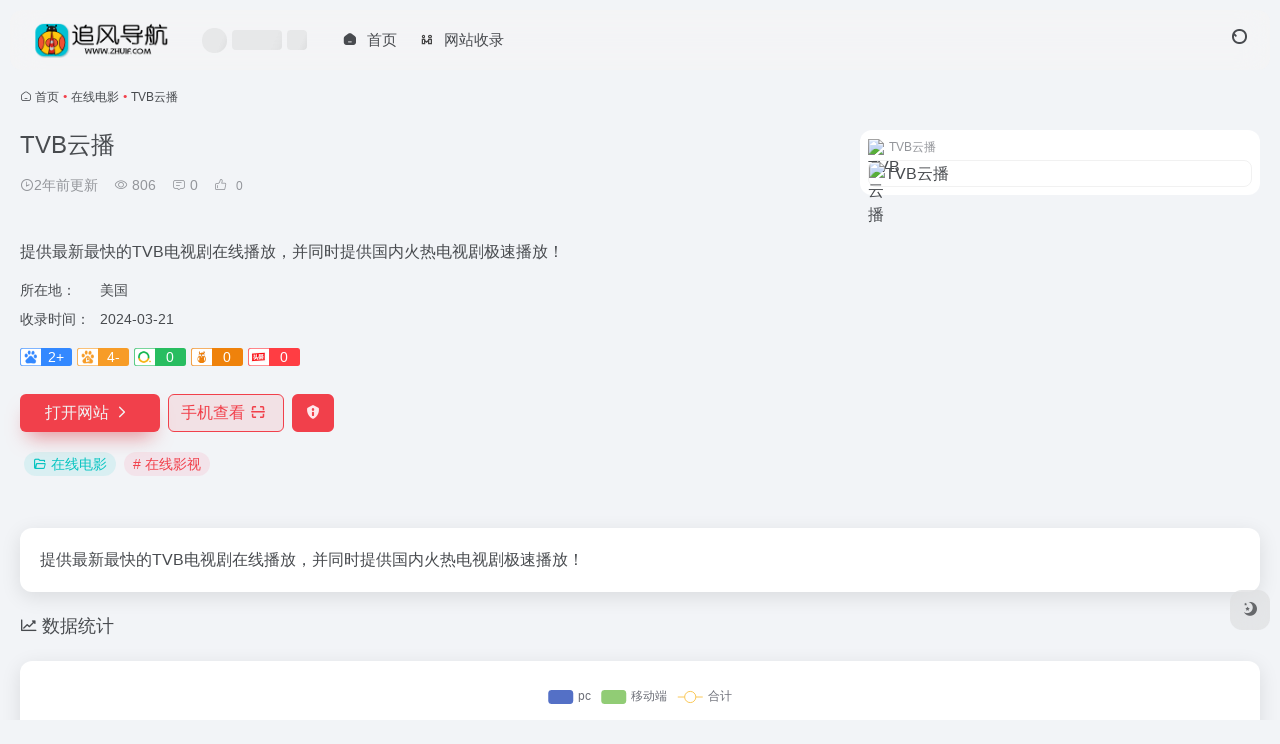

--- FILE ---
content_type: text/html; charset=UTF-8
request_url: https://zhuif.com/sites/21.html
body_size: 12833
content:
<!DOCTYPE html>
<html lang="zh-Hans" class="">
<head> 
<meta charset="UTF-8">
<meta name="renderer" content="webkit">
<meta name="force-rendering" content="webkit">
<meta http-equiv="X-UA-Compatible" content="IE=edge, chrome=1">
<meta name="viewport" content="width=device-width, initial-scale=1.0, user-scalable=0, minimum-scale=1.0, maximum-scale=0.0, viewport-fit=cover">
<title>TVB云播官网,提供最新最快的TVB电视剧在线播放，并同时提供国内火热电视剧极速播放！-追风导航</title>
<meta name="theme-color" content="#f9f9f9" />
<meta name="keywords" content="追风网址导航,网站全目录,热门导航网站,热门影视，工具助手,在线影视,在线电影,TVB云播官网,TVB云播推荐,TVB云播分享,在线电影资源,网址推荐,有用网站,追风导航" />
<meta name="description" content="提供最新最快的TVB电视剧在线播放，并同时提供国内火热电视剧极速播放！" />
<link rel="shortcut icon" href="https://zhuif.com/wp-content/uploads/2024/03/logo-3.png">
<link rel="apple-touch-icon" href="">
<!--[if IE]><script src="https://zhuif.com/wp-content/themes/onenav/assets/js/html5.min.js"></script><![endif]-->
<meta name='robots' content='max-image-preview:large' />
	<style>img:is([sizes="auto" i], [sizes^="auto," i]) { contain-intrinsic-size: 3000px 1500px }</style>
	<link rel='dns-prefetch' href='//at.alicdn.com' />
<style id='classic-theme-styles-inline-css' type='text/css'>
/*! This file is auto-generated */
.wp-block-button__link{color:#fff;background-color:#32373c;border-radius:9999px;box-shadow:none;text-decoration:none;padding:calc(.667em + 2px) calc(1.333em + 2px);font-size:1.125em}.wp-block-file__button{background:#32373c;color:#fff;text-decoration:none}
</style>
<link rel='stylesheet' id='bootstrap-css' href='https://zhuif.com/wp-content/themes/onenav/assets/css/bootstrap.min.css?ver=5.23' type='text/css' media='all' />
<link rel='stylesheet' id='swiper-css' href='https://zhuif.com/wp-content/themes/onenav/assets/css/swiper-bundle.min.css?ver=5.23' type='text/css' media='all' />
<link rel='stylesheet' id='lightbox-css' href='https://zhuif.com/wp-content/themes/onenav/assets/css/jquery.fancybox.min.css?ver=5.23' type='text/css' media='all' />
<link rel='stylesheet' id='iconfont-css' href='https://zhuif.com/wp-content/themes/onenav/assets/css/iconfont.css?ver=5.23' type='text/css' media='all' />
<link rel='stylesheet' id='iconfont-io-0-css' href='//at.alicdn.com/t/c/font_4476096_92ffo1213y5.css' type='text/css' media='all' />
<link rel='stylesheet' id='main-css' href='https://zhuif.com/wp-content/themes/onenav/assets/css/main.min.css?ver=5.23' type='text/css' media='all' />
<script type="text/javascript" src="https://zhuif.com/wp-content/themes/onenav/assets/js/jquery.min.js?ver=5.23" id="jquery-js"></script>
<link rel="canonical" href="https://zhuif.com/sites/21.html" />
<link rel="alternate" title="oEmbed (JSON)" type="application/json+oembed" href="https://zhuif.com/wp-json/oembed/1.0/embed?url=https%3A%2F%2Fzhuif.com%2Fsites%2F21.html" />
<link rel="alternate" title="oEmbed (XML)" type="text/xml+oembed" href="https://zhuif.com/wp-json/oembed/1.0/embed?url=https%3A%2F%2Fzhuif.com%2Fsites%2F21.html&#038;format=xml" />
<script>
    var __default_c = "io-grey-mode";
    var __night = document.cookie.replace(/(?:(?:^|.*;\s*)io_night_mode\s*\=\s*([^;]*).*$)|^.*$/, "$1"); 
    try {
        if (__night === "0" || (!__night && window.matchMedia("(prefers-color-scheme: dark)").matches)) {
            document.documentElement.classList.add("io-black-mode");
        }
    } catch (_) {}
</script><style>:root{--main-aside-basis-width:180px;--home-max-width:1600px;--main-radius:12px;--main-max-width:1260px;}.url-card a.card {
border-radius: 15px;
   
}<meta name="ahrefs-site-verification" content="df7af3c2a9be67bbfdba65b8c505fc6de2b403cd4faf3a1b66c0a19260d9dd6f">
</style><script>(function(a,b){a.ioLetterAvatar=function(d,l,j){d=d||"";l=l||60;var h="#1abc9c #2ecc71 #3498db #9b59b6 #3fe95e #16a085 #27ae60 #2980b9 #8e44ad #fc3e50 #f1c40f #e67e22 #e74c3c #00bcd4 #95aa36 #f39c12 #d35400 #c0392b #b2df1e #7ffc8d".split(" "),f,c,k,g,e,i,t,m;f=String(d).toUpperCase();f=f?f.charAt(0):"?";if(a.devicePixelRatio){l=(l*a.devicePixelRatio)}c=parseInt((((f=="?"?72:f.charCodeAt(0))-64)*12345).toString().slice(0,5));k=c%(h.length-1);t=(c+1)%(h.length-1);m=(c-1)%(h.length-1);g=b.createElement("canvas");g.width=l;g.height=l;e=g.getContext("2d");e.fillStyle=j?j:h[k];e.fillRect(0,0,g.width,g.height); e.arc((c*180)%l,(c*150)%l, (c/120)%l ,0 ,360 );e.fillStyle=h[t];e.globalAlpha = .6;e.fill();e.save();e.beginPath();e.fillStyle=h[m];e.globalAlpha = .4;e.arc((c*20)%l,(c*50)%l, ((99999-c)/80)%l,0 ,360 );e.fill();e.font=Math.round(g.width/2)+"px 'Microsoft Yahei'";e.textAlign="center";e.fillStyle="#fff";e.globalAlpha = 1;e.fillText(f,l/2,l/1.5);i=g.toDataURL();g=null;return i}})(window,document);</script></head> 
<body class="wp-singular sites-template-default single single-sites postid-21 wp-theme-onenav container-body sidebar_no sites aside-min">
<div id="loading_fx"><style>
    #preloader_3{position:relative}
    #preloader_3:before{width:20px;height:20px;border-radius:20px;content:'';position:absolute;background:#db448b;left:-20px;animation: preloader_3_before 1.5s infinite ease-in-out;}
    #preloader_3:after{width:20px;height:20px;border-radius:20px;content:'';position:absolute;background:#f1404b;animation: preloader_3_after 1.5s infinite ease-in-out;}
    @keyframes preloader_3_before{0% {transform: translateX(0px) rotate(0deg)}50% {transform: translateX(50px) scale(1.2) rotate(260deg); background:#f1404b;border-radius:0px;}100% {transform: translateX(0px) rotate(0deg)}}
    @keyframes preloader_3_after{0% {transform: translateX(0px)}50% {transform: translateX(-50px) scale(1.2) rotate(-260deg);background:#db448b;border-radius:0px;}100% {transform: translateX(0px)}}
</style>
<div id="preloader_3"></div><script type="text/javascript"> document.addEventListener("DOMContentLoaded",function(){var e=document.querySelector("#loading_fx");e&&(e.classList.add("close"),setTimeout(function(){e.remove()},600))}); </script></div><header class="main-header header-fixed"><div class="header-nav blur-bg"><nav class="switch-container container-header nav-top header-center d-flex align-items-center h-100 container"><div class="navbar-logo  mr-4"><a href="https://zhuif.com" class="logo-expanded"><img src="https://zhuif.com/wp-content/uploads/2024/03/logo-2.png" height="36" switch-src="https://zhuif.com/wp-content/uploads/2024/03/logo-1.png" is-dark="false" alt="追风导航"></a></div><div class="header-weather d-none d-md-block mr-4"><div id="io_weather_widget" class="io-weather-widget" data-locale="zh-chs"><div class="header-weather-p"><span></span><span></span><span></span></div></div></div><div class="navbar-header-menu"><ul class="nav navbar-header d-none d-md-flex mr-3"><li id="menu-item-437" class="menu-item menu-item-type-custom menu-item-object-custom menu-item-home menu-item-437"><a href="https://zhuif.com/"><i class="iconfont icon-home-active icon-fw icon-lg mr-2"></i><span>首页</span></a></li>
<li id="menu-item-438" class="menu-item menu-item-type-post_type menu-item-object-page menu-item-438"><a href="https://zhuif.com/%e7%bd%91%e7%ab%99%e6%94%b6%e5%bd%95"><i class="io io-CPhezuo icon-fw icon-lg mr-2"></i><span>网站收录</span></a></li>
<li class="menu-item io-menu-fold hide"><a href="javascript:void(0);"><i class="iconfont icon-dian"></i></a><ul class="sub-menu"></ul></li></ul></div><div class="flex-fill"></div><ul class="nav header-tools position-relative"><li class="nav-item mr-2 d-none d-xxl-block"><div class="text-sm line1"><script src="//v1.hitokoto.cn/?encode=js&select=%23hitokoto" defer></script>
<span id="hitokoto"></span></div></li><li class="header-icon-btn nav-search"><a href="javascript:" class="search-ico-btn nav-search-icon" data-toggle-div data-target="#search-modal" data-z-index="101"><i class="search-bar"></i></a></li></ul><div class="d-block d-md-none menu-btn" data-toggle-div data-target=".mobile-nav" data-class="is-mobile" aria-expanded="false"><span class="menu-bar"></span><span class="menu-bar"></span><span class="menu-bar"></span></div></nav></div></header><div class="mobile-header"><nav class="mobile-nav"><ul class="menu-nav mb-4"><li id="menu-item-392" class="menu-item menu-item-type-taxonomy menu-item-object-favorites menu-item-has-children menu-item-392"><a href="https://zhuif.com/favorites/acg"><i class="io io-erciyuan icon-fw icon-lg mr-2"></i><span>ACG二次元</span><i class="iconfont icon-arrow-b"></i></a>
<ul class="sub-menu">
	<li id="menu-item-383" class="menu-item menu-item-type-taxonomy menu-item-object-favorites menu-item-383"><a href="https://zhuif.com/favorites/dongman"><i class="io io-dongman icon-fw icon-lg mr-2"></i><span>动漫</span></a></li>
	<li id="menu-item-391" class="menu-item menu-item-type-taxonomy menu-item-object-favorites menu-item-391"><a href="https://zhuif.com/favorites/mh"><i class="io io-manhua icon-fw icon-lg mr-2"></i><span>漫画</span></a></li>
</ul>
</li>
<li id="menu-item-88" class="menu-item menu-item-type-taxonomy menu-item-object-favorites menu-item-has-children menu-item-88"><a href="https://zhuif.com/favorites/zxgj"><i class="io io-wxbgongju icon-fw icon-lg mr-2"></i><span>在线工具</span><i class="iconfont icon-arrow-b"></i></a>
<ul class="sub-menu">
	<li id="menu-item-89" class="menu-item menu-item-type-taxonomy menu-item-object-favorites menu-item-89"><a href="https://zhuif.com/favorites/tpgj"><i class="io io-tupian icon-fw icon-lg mr-2"></i><span>图片工具</span></a></li>
	<li id="menu-item-90" class="menu-item menu-item-type-taxonomy menu-item-object-favorites menu-item-90"><a href="https://zhuif.com/favorites/ydzh"><i class="io io-wendangzhuanhuan2 icon-fw icon-lg mr-2"></i><span>文档转换</span></a></li>
	<li id="menu-item-91" class="menu-item menu-item-type-taxonomy menu-item-object-favorites menu-item-91"><a href="https://zhuif.com/favorites/spyp"><i class="io io-shipinzhuanhuan icon-fw icon-lg mr-2"></i><span>视频音频</span></a></li>
	<li id="menu-item-469" class="menu-item menu-item-type-taxonomy menu-item-object-favorites menu-item-469"><a href="https://zhuif.com/favorites/zzzs"><i class="iconfont icon-category icon-fw icon-lg mr-2"></i><span>站长助手</span></a></li>
</ul>
</li>
<li id="menu-item-414" class="menu-item menu-item-type-taxonomy menu-item-object-favorites current-sites-ancestor current-menu-parent current-sites-parent menu-item-414"><a href="https://zhuif.com/favorites/zxdy"><i class="io io-dianying icon-fw icon-lg mr-2"></i><span>在线电影</span></a></li>
<li id="menu-item-93" class="menu-item menu-item-type-taxonomy menu-item-object-favorites menu-item-has-children menu-item-93"><a href="https://zhuif.com/favorites/zyssuo"><i class="iconfont icon-down icon-fw icon-lg mr-2"></i><span>资源搜索</span><i class="iconfont icon-arrow-b"></i></a>
<ul class="sub-menu">
	<li id="menu-item-169" class="menu-item menu-item-type-taxonomy menu-item-object-favorites menu-item-169"><a href="https://zhuif.com/favorites/yxzy"><i class="io io-youxi icon-fw icon-lg mr-2"></i><span>游戏资源</span></a></li>
	<li id="menu-item-170" class="menu-item menu-item-type-taxonomy menu-item-object-favorites menu-item-170"><a href="https://zhuif.com/favorites/xtzy"><i class="io io-xitong icon-fw icon-lg mr-2"></i><span>系统资源</span></a></li>
	<li id="menu-item-171" class="menu-item menu-item-type-taxonomy menu-item-object-favorites menu-item-171"><a href="https://zhuif.com/favorites/wpss"><i class="io io-wangpan icon-fw icon-lg mr-2"></i><span>网盘搜索</span></a></li>
	<li id="menu-item-172" class="menu-item menu-item-type-taxonomy menu-item-object-favorites menu-item-172"><a href="https://zhuif.com/favorites/rjzy"><i class="io io-app icon-fw icon-lg mr-2"></i><span>软件资源</span></a></li>
</ul>
</li>
<li id="menu-item-390" class="menu-item menu-item-type-taxonomy menu-item-object-favorites menu-item-has-children menu-item-390"><a href="https://zhuif.com/favorites/ydwh"><i class="io io-tushu icon-fw icon-lg mr-2"></i><span>阅读文化</span><i class="iconfont icon-arrow-b"></i></a>
<ul class="sub-menu">
	<li id="menu-item-397" class="menu-item menu-item-type-taxonomy menu-item-object-favorites menu-item-397"><a href="https://zhuif.com/favorites/xuexi"><i class="io io-tushu icon-fw icon-lg mr-2"></i><span>学习</span></a></li>
	<li id="menu-item-398" class="menu-item menu-item-type-taxonomy menu-item-object-favorites menu-item-398"><a href="https://zhuif.com/favorites/jineng"><i class="io io-_zhichangjineng icon-fw icon-lg mr-2"></i><span>技能</span></a></li>
	<li id="menu-item-399" class="menu-item menu-item-type-taxonomy menu-item-object-favorites menu-item-399"><a href="https://zhuif.com/favorites/sshu"><i class="io io-soushu icon-fw icon-lg mr-2"></i><span>搜书</span></a></li>
</ul>
</li>
<li id="menu-item-425" class="menu-item menu-item-type-taxonomy menu-item-object-favorites menu-item-has-children menu-item-425"><a href="https://zhuif.com/favorites/sjsc"><i class="io io-sheji-xianxing icon-fw icon-lg mr-2"></i><span>设计素材</span><i class="iconfont icon-arrow-b"></i></a>
<ul class="sub-menu">
	<li id="menu-item-426" class="menu-item menu-item-type-taxonomy menu-item-object-favorites menu-item-426"><a href="https://zhuif.com/favorites/bgsc"><i class="io io-bangong1 icon-fw icon-lg mr-2"></i><span>办公素材</span></a></li>
	<li id="menu-item-427" class="menu-item menu-item-type-taxonomy menu-item-object-favorites menu-item-427"><a href="https://zhuif.com/favorites/tpsc"><i class="io io-tupian icon-fw icon-lg mr-2"></i><span>图片素材</span></a></li>
	<li id="menu-item-428" class="menu-item menu-item-type-taxonomy menu-item-object-favorites menu-item-428"><a href="https://zhuif.com/favorites/wzsc"><i class="io io-ziti icon-fw icon-lg mr-2"></i><span>文字素材</span></a></li>
</ul>
</li>
<li id="menu-item-357" class="menu-item menu-item-type-taxonomy menu-item-object-favorites menu-item-has-children menu-item-357"><a href="https://zhuif.com/favorites/ai"><i class="io io-rengongzhinengdanao icon-fw icon-lg mr-2"></i><span>智能AI</span><i class="iconfont icon-arrow-b"></i></a>
<ul class="sub-menu">
	<li id="menu-item-358" class="menu-item menu-item-type-taxonomy menu-item-object-favorites menu-item-358"><a href="https://zhuif.com/favorites/xz"><i class="io io-AIxiezuo-moren icon-fw icon-lg mr-2"></i><span>写作</span></a></li>
	<li id="menu-item-359" class="menu-item menu-item-type-taxonomy menu-item-object-favorites menu-item-359"><a href="https://zhuif.com/favorites/hh"><i class="io io-AIGC-66 icon-fw icon-lg mr-2"></i><span>绘画</span></a></li>
	<li id="menu-item-360" class="menu-item menu-item-type-taxonomy menu-item-object-favorites menu-item-360"><a href="https://zhuif.com/favorites/wd"><i class="io io-AIwenda icon-fw icon-lg mr-2"></i><span>问答</span></a></li>
</ul>
</li>
</ul></nav></div><main class="container my-2" role="main">
    <nav class="text-xs mb-3 mb-md-4" aria-label="breadcrumb"><i class="iconfont icon-home"></i> <a class="crumbs" href="https://zhuif.com/">首页</a><i class="text-color vc-theme px-1">•</i><a href="https://zhuif.com/favorites/zxdy">在线电影</a><i class="text-color vc-theme px-1">•</i><span aria-current="page">TVB云播</span></nav><div class="d-flex flex-column flex-md-row site-content mb-4 mb-md-5"><!-- 网址信息 --><div class="site-body flex-fill text-sm"><div class="d-flex flex-wrap mb-4"><div class="site-name-box flex-fill mb-3"><h1 class="site-name h3 mb-3">TVB云播</h1><div class="d-flex flex-fill text-muted text-sm"><span class="mr-3"><i class="iconfont icon-time-o"></i><span title="2024年3月21日 pm12:24发布">2年前更新</span></span><span class="views mr-3"><i class="iconfont icon-chakan-line"></i> 806</span><span class="mr-3"><a class="smooth" href="#comments"> <i class="iconfont icon-comment"></i> 0</a></span>
        <a href="javascript:;" data-type="like" data-post_type="sites" data-post_id="21" data-ticket="2302816c53" class="io-posts-like mr-3" data-toggle="tooltip" title="点赞"><i class="iconfont icon-like-line mr-1"></i>
            <small class="star-count text-xs">0</small>
        </a></div></div><div class="posts-like"></div></div><div class="mt-2"><p class="mb-2">提供最新最快的TVB电视剧在线播放，并同时提供国内火热电视剧极速播放！</p><div class="table-div"><div class="table-row"><div class="table-title">所在地：</div><div class="table-value">美国</div></div><div class="table-row"><div class="table-title">收录时间：</div><div class="table-value">2024-03-21</div></div></div><div class="mt-2 sites-seo-load" data-url="www.tvyb03.com" data-go_to="https://zhuif.com/go/?url=aHR0cHM6Ly9zZW8uNTExOC5jb20vd3d3LnR2eWIwMy5jb20%2FdD15ZG0%3D"><span class="sites-weight loading"></span><span class="sites-weight loading"></span><span class="sites-weight loading"></span><span class="sites-weight loading"></span><span class="sites-weight loading"></span></div><div class="site-go mt-3"><a href="http://www.tvyb03.com/" title="TVB云播" target="_blank" class="btn vc-theme btn-shadow px-4 btn-i-r mr-2"><span>打开网站<i class="iconfont icon-arrow-r-m"></i></span></a><a href="javascript:" class="btn vc-l-theme btn-outline qr-img btn-i-r mr-2"  data-toggle="tooltip" data-placement="bottom" data-html="true" title="<img src='https://zhuif.com/qr/?text=http://www.tvyb03.com/&#038;size=150&#038;margin=10' width='150'>"><span>手机查看<i class="iconfont icon-qr-sweep"></i></span></a><a href="javascript:" class="btn vc-red tooltip-toggle mr-2" data-post_id="21" data-toggle="modal" data-placement="top" data-target="#report-sites-modal" title="反馈"><i class="iconfont icon-statement icon-lg"></i></a></div><div class="terms-list mt-3"><a href="https://zhuif.com/favorites/zxdy" class="vc-l-cyan btn btn-sm text-height-xs m-1 rounded-pill text-sm" rel="tag" title="查看更多"><i class="iconfont icon-folder mr-1"></i>在线电影</a><a href="https://zhuif.com/sitetag/%e5%9c%a8%e7%ba%bf%e5%bd%b1%e8%a7%86" class="vc-l-red btn btn-sm text-height-xs m-1 rounded-pill text-sm" rel="tag" title="查看更多"># 在线影视</a></div></div></div><!-- 网址信息 end --><div class="sites-preview ml-0 ml-md-2 mt-3 mt-md-0"><div class="preview-body"><div class="site-favicon"><img src="https://t2.gstatic.cn/faviconV2?client=SOCIAL&#038;type=FAVICON&#038;fallback_opts=TYPE,SIZE,URL&#038;size=128&#038;url=http://www.tvyb03.com/" alt="TVB云播" width="16" height="16"><span class="text-muted text-xs">TVB云播</span></div><div class="site-img"><img class=" lazy unfancybox" src="https://zhuif.com/wp-content/themes/onenav/assets/images/sites_null.png" data-src="https://cdn.iocdn.cc/mshots/v1/www.tvyb03.com?w=456&#038;h=300"  height="300" width="456"  alt="TVB云播"></div></div></div></div>    <div class="content">
        <div class="content-wrap">
            <div class="content-layout">
                    <div class="panel site-content card"> 
        <div class="card-body">
                        <div class="panel-body single">
                提供最新最快的TVB电视剧在线播放，并同时提供国内火热电视剧极速播放！            </div>
                    </div>
    </div>
        <h2 class="text-gray text-lg my-4"><i class="iconfont icon-zouxiang mr-1"></i>数据统计</h2>
    <div class="card io-chart"> 
        <div id="chart-container" class="" style="height:300px" data-type="sites" data-post_id="21" data-nonce="a0235f9c76">
            <div class="chart-placeholder p-4">
                <div class="legend">
                    <span></span>
                    <span></span>
                    <span></span>
                </div>
                <div class="pillar">
                    <span style="height:40%"></span>
                    <span style="height:60%"></span>
                    <span style="height:30%"></span>
                    <span style="height:70%"></span>
                    <span style="height:80%"></span>
                    <span style="height:60%"></span>
                    <span style="height:90%"></span>
                    <span style="height:50%"></span>
                    <span style="height:40%"></span>
                    <span style="height:80%"></span>
                    <span style="height:60%"></span>
                    <span style="height:50%"></span>
                </div>
            </div>
        </div> 
    </div> 
    <h4 class="text-gray text-lg my-4"><i class="site-tag iconfont icon-tag icon-lg mr-1" ></i>相关导航</h4><div class="posts-row"><article class="posts-item sites-item d-flex style-sites-default post-13 col-2a col-md-4a" >
                
                
                <a href="https://zhuif.com/sites/13.html" target="_blank"  data-id="13" data-url="https://www.netflixgc.com" class="sites-body " title="奈飞工厂">
                    <div class="item-header"><div class="item-media"><div class="blur-img-bg lazy-bg" data-bg="//imgsrc.baidu.com/forum/pic/item/0eb30f2442a7d9331b54014aeb4bd11373f0010f.jpg"> </div><div class="item-image"><img class="fill-cover sites-icon lazy unfancybox" src="https://zhuif.com/wp-content/themes/onenav/assets/images/favicon.png" data-src="//imgsrc.baidu.com/forum/pic/item/0eb30f2442a7d9331b54014aeb4bd11373f0010f.jpg"  height="auto" width="auto"  alt="奈飞工厂"></div></div></div>
                    <div class="item-body overflow-hidden d-flex flex-column flex-fill">
                        <h3 class="item-title line1"><b>奈飞工厂</b></h3>
                        <div class="line1 text-muted text-xs">一个致力于免费提供奈飞影剧动漫的流媒体播放平台</div>
                    </div>
                </a> 
                    
                <div class="sites-tags">
                    
                    <a href="https://www.netflixgc.com/" target="_blank" rel="external nofollow noopener" class="togo ml-auto text-center text-muted is-views" data-id="13" data-toggle="tooltip" data-placement="right"  title="直达"><i class="iconfont icon-goto"></i></a>
                </div>
                
            </article><article class="posts-item sites-item d-flex style-sites-default post-492 col-2a col-md-4a" >
                
                
                <a href="https://zhuif.com/sites/492.html" target="_blank"  data-id="492" data-url="https://www.zxzjys.com" class="sites-body " title="在线之家">
                    <div class="item-header"><div class="item-media"><div class="blur-img-bg lazy-bg" data-bg="https://t2.gstatic.cn/faviconV2?client=SOCIAL&#038;type=FAVICON&#038;fallback_opts=TYPE,SIZE,URL&#038;size=128&#038;url=https://www.zxzjys.com/"> </div><div class="item-image"><img class="fill-cover sites-icon lazy unfancybox" src="https://zhuif.com/wp-content/themes/onenav/assets/images/favicon.png" data-src="https://t2.gstatic.cn/faviconV2?client=SOCIAL&#038;type=FAVICON&#038;fallback_opts=TYPE,SIZE,URL&#038;size=128&#038;url=https://www.zxzjys.com/" 1 height="auto" width="auto" onerror=null;src=ioLetterAvatar(alt,60) alt="在线之家"></div></div></div>
                    <div class="item-body overflow-hidden d-flex flex-column flex-fill">
                        <h3 class="item-title line1"><b>在线之家</b></h3>
                        <div class="line1 text-muted text-xs">努力打造在线之家为最好的海外热门影视剧在线观看站点!</div>
                    </div>
                </a> 
                    
                <div class="sites-tags">
                    
                    <a href="https://www.zxzjys.com/" target="_blank" rel="external nofollow noopener" class="togo ml-auto text-center text-muted is-views" data-id="492" data-toggle="tooltip" data-placement="right"  title="直达"><i class="iconfont icon-goto"></i></a>
                </div>
                
            </article><article class="posts-item sites-item d-flex style-sites-default post-37 col-2a col-md-4a" >
                
                
                <a href="https://zhuif.com/sites/37.html" target="_blank"  data-id="37" data-url="https://www.shenmapian.net" class="sites-body " title="神马片">
                    <div class="item-header"><div class="item-media"><div class="blur-img-bg lazy-bg" data-bg="https://t2.gstatic.cn/faviconV2?client=SOCIAL&#038;type=FAVICON&#038;fallback_opts=TYPE,SIZE,URL&#038;size=128&#038;url=https://www.shenmapian.net/"> </div><div class="item-image"><img class="fill-cover sites-icon lazy unfancybox" src="https://zhuif.com/wp-content/themes/onenav/assets/images/favicon.png" data-src="https://t2.gstatic.cn/faviconV2?client=SOCIAL&#038;type=FAVICON&#038;fallback_opts=TYPE,SIZE,URL&#038;size=128&#038;url=https://www.shenmapian.net/" 1 height="auto" width="auto" onerror=null;src=ioLetterAvatar(alt,60) alt="神马片"></div></div></div>
                    <div class="item-body overflow-hidden d-flex flex-column flex-fill">
                        <h3 class="item-title line1"><b>神马片</b></h3>
                        <div class="line1 text-muted text-xs">神马片为您提供热门大片，热映电影，热播电视剧、动漫综艺等。各种超清版、完整版资源等您来看！</div>
                    </div>
                </a> 
                    
                <div class="sites-tags">
                    
                    <a href="https://www.shenmapian.net/" target="_blank" rel="external nofollow noopener" class="togo ml-auto text-center text-muted is-views" data-id="37" data-toggle="tooltip" data-placement="right"  title="直达"><i class="iconfont icon-goto"></i></a>
                </div>
                
            </article><article class="posts-item sites-item d-flex style-sites-default post-31 col-2a col-md-4a" >
                
                
                <a href="https://zhuif.com/sites/31.html" target="_blank"  data-id="31" data-url="https://www.keke2.app" class="sites-body " title="可可影视">
                    <div class="item-header"><div class="item-media"><div class="blur-img-bg lazy-bg" data-bg="https://t2.gstatic.cn/faviconV2?client=SOCIAL&#038;type=FAVICON&#038;fallback_opts=TYPE,SIZE,URL&#038;size=128&#038;url=https://www.keke2.app/"> </div><div class="item-image"><img class="fill-cover sites-icon lazy unfancybox" src="https://zhuif.com/wp-content/themes/onenav/assets/images/favicon.png" data-src="https://t2.gstatic.cn/faviconV2?client=SOCIAL&#038;type=FAVICON&#038;fallback_opts=TYPE,SIZE,URL&#038;size=128&#038;url=https://www.keke2.app/" 1 height="auto" width="auto" onerror=null;src=ioLetterAvatar(alt,60) alt="可可影视"></div></div></div>
                    <div class="item-body overflow-hidden d-flex flex-column flex-fill">
                        <h3 class="item-title line1"><b>可可影视</b></h3>
                        <div class="line1 text-muted text-xs">可可影视-kekedy.tv-看电影，可以改变人生！奈飞Netflix免费看，每天更新热火欧美日韩剧，最新韩国电影，在线免费电影网，VIP视频免费看！</div>
                    </div>
                </a> 
                    
                <div class="sites-tags">
                    
                    <a href="https://www.keke2.app/" target="_blank" rel="external nofollow noopener" class="togo ml-auto text-center text-muted is-views" data-id="31" data-toggle="tooltip" data-placement="right"  title="直达"><i class="iconfont icon-goto"></i></a>
                </div>
                
            </article><article class="posts-item sites-item d-flex style-sites-default post-444 col-2a col-md-4a" >
                
                
                <a href="https://zhuif.com/sites/444.html" target="_blank"  data-id="444" data-url="https://www.993dy.com" class="sites-body " title="LOL电影天堂">
                    <div class="item-header"><div class="item-media"><div class="blur-img-bg lazy-bg" data-bg="https://t2.gstatic.cn/faviconV2?client=SOCIAL&#038;type=FAVICON&#038;fallback_opts=TYPE,SIZE,URL&#038;size=128&#038;url=https://www.993dy.com/"> </div><div class="item-image"><img class="fill-cover sites-icon lazy unfancybox" src="https://zhuif.com/wp-content/themes/onenav/assets/images/favicon.png" data-src="https://t2.gstatic.cn/faviconV2?client=SOCIAL&#038;type=FAVICON&#038;fallback_opts=TYPE,SIZE,URL&#038;size=128&#038;url=https://www.993dy.com/" 1 height="auto" width="auto" onerror=null;src=ioLetterAvatar(alt,60) alt="LOL电影天堂"></div></div></div>
                    <div class="item-body overflow-hidden d-flex flex-column flex-fill">
                        <h3 class="item-title line1"><b>LOL电影天堂</b></h3>
                        <div class="line1 text-muted text-xs">LOL电影天堂（www.993dy.com）为广大网友提供最新电影下载、高清电影迅雷下载、电视剧全集bt种子下载等服务！</div>
                    </div>
                </a> 
                    
                <div class="sites-tags">
                    
                    <a href="https://www.993dy.com/" target="_blank" rel="external nofollow noopener" class="togo ml-auto text-center text-muted is-views" data-id="444" data-toggle="tooltip" data-placement="right"  title="直达"><i class="iconfont icon-goto"></i></a>
                </div>
                
            </article><article class="posts-item sites-item d-flex style-sites-default post-490 col-2a col-md-4a" >
                
                
                <a href="https://zhuif.com/sites/490.html" target="_blank"  data-id="490" data-url="https://yingshi.shop" class="sites-body " title="影视工厂">
                    <div class="item-header"><div class="item-media"><div class="blur-img-bg lazy-bg" data-bg="https://t2.gstatic.cn/faviconV2?client=SOCIAL&#038;type=FAVICON&#038;fallback_opts=TYPE,SIZE,URL&#038;size=128&#038;url=https://yingshi.shop/"> </div><div class="item-image"><img class="fill-cover sites-icon lazy unfancybox" src="https://zhuif.com/wp-content/themes/onenav/assets/images/favicon.png" data-src="https://t2.gstatic.cn/faviconV2?client=SOCIAL&#038;type=FAVICON&#038;fallback_opts=TYPE,SIZE,URL&#038;size=128&#038;url=https://yingshi.shop/" 1 height="auto" width="auto" onerror=null;src=ioLetterAvatar(alt,60) alt="影视工厂"></div></div></div>
                    <div class="item-body overflow-hidden d-flex flex-column flex-fill">
                        <h3 class="item-title line1"><b>影视工厂</b></h3>
                        <div class="line1 text-muted text-xs">官方解析，秒拖秒播！同步更新，高清免费！影视工厂提供免费的热...</div>
                    </div>
                </a> 
                    
                <div class="sites-tags">
                    
                    <a href="https://yingshi.shop/" target="_blank" rel="external nofollow noopener" class="togo ml-auto text-center text-muted is-views" data-id="490" data-toggle="tooltip" data-placement="right"  title="直达"><i class="iconfont icon-goto"></i></a>
                </div>
                
            </article><article class="posts-item sites-item d-flex style-sites-default post-17 col-2a col-md-4a" >
                
                
                <a href="https://zhuif.com/sites/17.html" target="_blank"  data-id="17" data-url="https://55wuv.com" class="sites-body " title="555电影网">
                    <div class="item-header"><div class="item-media"><div class="blur-img-bg lazy-bg" data-bg="https://t1.021huaying.com/2022/07/12/88c2f1613357e.png"> </div><div class="item-image"><img class="fill-cover sites-icon lazy unfancybox" src="https://zhuif.com/wp-content/themes/onenav/assets/images/favicon.png" data-src="https://t1.021huaying.com/2022/07/12/88c2f1613357e.png"  height="auto" width="auto"  alt="555电影网"></div></div></div>
                    <div class="item-body overflow-hidden d-flex flex-column flex-fill">
                        <h3 class="item-title line1"><b>555电影网</b></h3>
                        <div class="line1 text-muted text-xs"></div>
                    </div>
                </a> 
                    
                <div class="sites-tags">
                    
                    <a href="https://55wuv.com/" target="_blank" rel="external nofollow noopener" class="togo ml-auto text-center text-muted is-views" data-id="17" data-toggle="tooltip" data-placement="right"  title="直达"><i class="iconfont icon-goto"></i></a>
                </div>
                
            </article><article class="posts-item sites-item d-flex style-sites-default post-23 col-2a col-md-4a" >
                
                
                <a href="https://zhuif.com/sites/23.html" target="_blank"  data-id="23" data-url="https://www.tlyya.com" class="sites-body " title="万影网">
                    <div class="item-header"><div class="item-media"><div class="blur-img-bg lazy-bg" data-bg="https://t2.gstatic.cn/faviconV2?client=SOCIAL&#038;type=FAVICON&#038;fallback_opts=TYPE,SIZE,URL&#038;size=128&#038;url=https://www.tlyya.com/"> </div><div class="item-image"><img class="fill-cover sites-icon lazy unfancybox" src="https://zhuif.com/wp-content/themes/onenav/assets/images/favicon.png" data-src="https://t2.gstatic.cn/faviconV2?client=SOCIAL&#038;type=FAVICON&#038;fallback_opts=TYPE,SIZE,URL&#038;size=128&#038;url=https://www.tlyya.com/" 1 height="auto" width="auto" onerror=null;src=ioLetterAvatar(alt,60) alt="万影网"></div></div></div>
                    <div class="item-body overflow-hidden d-flex flex-column flex-fill">
                        <h3 class="item-title line1"><b>万影网</b></h3>
                        <div class="line1 text-muted text-xs">万影网是专门做电视剧,电影,电视直播等在线播放服务,本页面提供最新,最全,最流畅的在线电影免费观看.</div>
                    </div>
                </a> 
                    
                <div class="sites-tags">
                    
                    <a href="https://www.tlyya.com/" target="_blank" rel="external nofollow noopener" class="togo ml-auto text-center text-muted is-views" data-id="23" data-toggle="tooltip" data-placement="right"  title="直达"><i class="iconfont icon-goto"></i></a>
                </div>
                
            </article></div>
<!-- comments -->
<div id="comments" class="comments">
	<h2 id="comments-list-title" class="comments-title text-lg mx-1 my-4">
		<i class="iconfont icon-comment"></i>
		<span class="noticom">
			<a href="https://zhuif.com/sites/21.html#respond" class="comments-title" >暂无评论</a> 
		</span>
	</h2> 
	<div class="card">
		<div class="card-body"> 
						<div id="respond_box">
				<div id="respond" class="comment-respond">
										<form id="commentform" class="text-sm mb-4">	
						<div class="avatar-box d-flex align-items-center flex-fill mb-2">
							<div class="avatar-img"><img class="avatar rounded-circle" src="https://zhuif.com/wp-content/themes/onenav/assets/images/gravatar.jpg"></div>						</div> 
						<div class="comment-textarea mb-3">
							<textarea name="comment" id="comment" class="form-control" placeholder="输入评论内容..." tabindex="4" cols="50" rows="3"></textarea>
						</div>
							
						<div id="comment-author-info" class="row  row-sm">
							<div class="col-12 col-md-6 mb-3"><input type="text" name="author" id="author" class="form-control" value="" size="22" placeholder="昵称" tabindex="2"/></div>	
							<div class="col-12 col-md-6 mb-3"><input type="text" name="email" id="email" class="form-control" value="" size="22" placeholder="邮箱" tabindex="3" /></div>
						</div>
																		<div class="com-footer d-flex justify-content-end flex-wrap">
							<input type="hidden" id="_wpnonce" name="_wpnonce" value="3bea73a3fe" /><input type="hidden" name="_wp_http_referer" value="/sites/21.html" />							<a rel="nofollow" id="cancel-comment-reply-link" style="display: none;" href="javascript:;" class="btn vc-l-gray mx-2">再想想</a>
							<input captcha-type="slider" type="hidden" name="captcha_type" value="slider" slider-id="">							<button class="btn btn-hover-dark btn-shadow vc-theme ml-2" type="submit" id="submit">发表评论</button>
							<input type="hidden" name="action" value="ajax_comment"/>
							<input type='hidden' name='comment_post_ID' value='21' id='comment_post_ID' />
<input type='hidden' name='comment_parent' id='comment_parent' value='0' />
						</div>
					</form>
					<div class="clear"></div>
									</div>
			</div>	
						<div id="loading-comments"><span></span></div>
			<div class="col-1a-i nothing-box nothing-type-none"><div class="nothing"><img src="https://zhuif.com/wp-content/themes/onenav/assets/images/svg/wp_none.svg" alt="none" class="nothing-svg"><div class="nothing-msg text-sm text-muted">暂无评论...</div></div></div>		
		</div>	
	</div>
</div><!-- comments end -->
            </div><!-- content-layout end -->
        </div><!-- content-wrap end -->
        </div>
</main><!-- container end -->
    <footer class="main-footer footer-stick">
        <div class="switch-container container-footer container">
            <div class="footer-copyright text-xs my-4">Copyright © 2026 <a href="https://zhuif.com" title="追风导航" class="" rel="home">追风导航</a>&nbsp;<a href="https://beian.miit.gov.cn/" target="_blank" class="" rel="link noopener">蜀ICP备2023005904号-1</a>&nbsp;由<a href="https://www.iotheme.cn/?aff=" title="一为主题-精品wordpress主题" target="_blank" class="" rel="noopener"><strong> OneNav </strong></a>强力驱动&nbsp<script>
var _hmt = _hmt || [];
(function() {
  var hm = document.createElement("script");
  hm.src = "https://hm.baidu.com/hm.js?f4a7db8e6618c3073947bd6cefbb2daf";
  var s = document.getElementsByTagName("script")[0]; 
  s.parentNode.insertBefore(hm, s);
})();
</script>
</div>
        </div>
    </footer><script type="speculationrules">
{"prefetch":[{"source":"document","where":{"and":[{"href_matches":"\/*"},{"not":{"href_matches":["\/wp-*.php","\/wp-admin\/*","\/wp-content\/uploads\/*","\/wp-content\/*","\/wp-content\/plugins\/*","\/wp-content\/themes\/onenav\/*","\/*\\?(.+)"]}},{"not":{"selector_matches":"a[rel~=\"nofollow\"]"}},{"not":{"selector_matches":".no-prefetch, .no-prefetch a"}}]},"eagerness":"conservative"}]}
</script>
    <div class="modal fade add_new_sites_modal" id="report-sites-modal" tabindex="-1" role="dialog" aria-labelledby="report-sites-title" aria-hidden="true">
        <div class="modal-dialog modal-dialog-centered" role="document">
            <div class="modal-content">
                <div class="modal-header">
                    <h5 class="modal-title text-md" id="report-sites-title">反馈</h5>
                    <button type="button" id="close-sites-modal" class="close io-close" data-dismiss="modal" aria-label="Close">
                        <i aria-hidden="true" class="iconfont icon-close text-lg"></i>
                    </button>
                </div>
                <div class="modal-body"> 
                    <div class="tips-box vc-l-blue btn-block" role="alert">
                    <i class="iconfont icon-statement "></i> 让我们一起共建文明社区！您的反馈至关重要！                    </div>
                    <form id="report-form" method="post"> 
                        <input type="hidden" name="post_id" value="21">
                        <input type="hidden" name="action" value="report_site_content">
                        <div class="form-row">
                            <div class="col-6 py-1">
                                <label><input type="radio" name="reason" class="reason-type-1" value="1" checked> 已失效</label>
                            </div><div class="col-6 py-1">
                                <label><input type="radio" name="reason" class="reason-type-2" value="2" > 重定向&变更</label>
                            </div><div class="col-6 py-1">
                                <label><input type="radio" name="reason" class="reason-type-3" value="3" > 已屏蔽</label>
                            </div><div class="col-6 py-1">
                                <label><input type="radio" name="reason" class="reason-type-4" value="4" > 敏感内容</label>
                            </div><div class="col-6 py-1">
                                <label><input type="radio" name="reason" class="reason-type-0" value="0" > 其他</label>
                            </div>                        </div>
                        <div class="form-group other-reason-input" style="display: none;">
                            <input type="text" class="form-control other-reason" value="" placeholder="其它信息，可选">
                        </div>  
                        <div class="form-group redirect-url-input" style="display: none;">
                            <input type="text" class="form-control redirect-url" value="" placeholder="重定向&变更后的地址">
                        </div> 
                        <div class=" text-center">
                            <button type="submit" class="btn vc-l-red">提交反馈</button>
                        </div> 
                    </form>
                </div> 
            </div>
        </div>
        <script>
        $(function () {
            $('.tooltip-toggle').tooltip();
            $('input[type=radio][name=reason]').change(function() {
                var t = $(this); 
                var reason = $('.other-reason-input');
                var url = $('.redirect-url-input');
                reason.hide();
                url.hide();
                if(t.val()==='0'){
                    reason.show();
                }else if(t.val()==='2'){
                    url.show();
                }
            }); 
            $(document).on("submit",'#report-form', function(event){
                event.preventDefault(); 
                var t = $(this); 
                var reason = t.find('input[name="reason"]:checked').val();
                if(reason === "0"){
                    reason = t.find('.other-reason').val();
                    if(reason==""){
                        showAlert(JSON.parse('{"status":4,"msg":"信息不能为空！"}'));
                        return false;
                    }
                }
                if(reason === "2"){
                    if(t.find('.redirect-url').val()==""){
                        showAlert(JSON.parse('{"status":4,"msg":"信息不能为空！"}'));
                        return false;
                    }
                }
                $.ajax({
                    url: 'https://zhuif.com/wp-admin/admin-ajax.php',
                    type: 'POST', 
                    dataType: 'json',
                    data: {
                        action : t.find('input[name="action"]').val(),
                        post_id : t.find('input[name="post_id"]').val(),
                        reason : reason,
                        redirect : t.find('.redirect-url').val(),
                    },
                })
                .done(function(response) {   
                    if(response.status == 1){
                        $('#report-sites-modal').modal('hide');
                    } 
                    showAlert(response);
                })
                .fail(function() {  
                    showAlert(JSON.parse('{"status":4,"msg":"网络错误 --."}'));
                }); 
                return false;
            });
        });
        </script>
    </div>
        
    <div id="footer-tools" class="tools-right io-footer-tools d-flex flex-column">
        <a href="javascript:" class="btn-tools go-to-up go-up my-1" rel="go-up" style="display: none">
            <i class="iconfont icon-to-up"></i>
        </a>
                                <a href="javascript:" class="btn-tools switch-dark-mode my-1" data-toggle="tooltip" data-placement="left" title="夜间模式">
            <i class="mode-ico iconfont icon-light"></i>
        </a>
            </div>
    <div class="search-modal" id="search-modal"><div class="search-body mx-0 mx-md-3"><form role="search" method="get" class="search-form search-card" action="https://zhuif.com/"><div class="search-box"><div class="dropdown" select-dropdown><a href="javascript:" role="button" class="btn" data-toggle="dropdown" aria-expanded="false"><span class="select-item">网址</span><i class="iconfont i-arrow icon-arrow-b ml-2"></i></a><input type="hidden" name="post_type" value="sites"><div class="dropdown-menu"><a class="dropdown-item" href="javascript:" data-value="sites">网址</a><a class="dropdown-item" href="javascript:" data-value="post">文章</a><a class="dropdown-item" href="javascript:" data-value="app">软件</a><a class="dropdown-item" href="javascript:" data-value="book">书籍</a></div></div><input type="search" class="form-control" required="required" placeholder="你想了解些什么" value="" name="s" /><button type="submit" class="btn vc-theme search-submit"><i class="iconfont icon-search"></i></button></div></form><div class="search-body-box d-flex flex-column flex-md-row"></div></div></div><script type="text/javascript">window.IO = {"ajaxurl":"https:\/\/zhuif.com\/wp-admin\/admin-ajax.php","uri":"https:\/\/zhuif.com\/wp-content\/themes\/onenav","homeUrl":"https:\/\/zhuif.com","minAssets":".min","uid":"","homeWidth":"1260","loginurl":"https:\/\/zhuif.com\/wp-login.php?redirect_to=https%3A%2F%2Fzhuif.com%2Fsites%2F21.html","sitesName":"追风导航","addico":"https:\/\/zhuif.com\/wp-content\/themes\/onenav\/assets\/images\/add.png","order":"asc","formpostion":"top","defaultclass":"io-grey-mode","isCustomize":false,"faviconApi":"https:\/\/t2.gstatic.cn\/faviconV2?client=SOCIAL&amp;type=FAVICON&amp;fallback_opts=TYPE,SIZE,URL&amp;size=128&amp;url=%url%","customizemax":10,"newWindow":"1","lazyload":"1","minNav":"1","loading":"","hotWords":"baidu","classColumns":" col-2a col-sm-2a col-md-2a col-lg-3a col-xl-5a col-xxl-6a ","apikey":"TURBeU1ESXhOVGMzTWpreU5UUT11OHNSU05UZzI=","isHome":false,"themeType":"auto-system","mceCss":"https:\/\/zhuif.com\/wp-content\/themes\/onenav\/assets\/css\/editor-style.css","version":"5.23","localize":{"liked":"您已经赞过了!","like":"谢谢点赞!","networkError":"网络错误 --.","parameterError":"参数错误 --.","selectCategory":"为什么不选分类。","addSuccess":"添加成功。","timeout":"访问超时，请再试试，或者手动填写。","lightMode":"日间模式","nightMode":"夜间模式","editBtn":"编辑","okBtn":"确定","urlExist":"该网址已经存在了 --.","cancelBtn":"取消","successAlert":"成功","infoAlert":"信息","warningAlert":"警告","errorAlert":"错误","extractionCode":"网盘提取码已复制，点“确定”进入下载页面。","wait":"请稍候","loading":"正在处理请稍后...","userAgreement":"请先阅读并同意用户协议","reSend":"秒后重新发送","weChatPay":"微信支付","alipay":"支付宝","scanQRPay":"请扫码支付","payGoto":"支付成功，页面跳转中","clearFootprint":"确定要清空足迹记录吗？"},"postData":{"postId":21,"postType":"sites"}};</script><script type="text/javascript" src="https://zhuif.com/wp-content/themes/onenav/assets/js/bootstrap.bundle.min.js?ver=5.23" id="bootstrap-js-js"></script>
<script type="text/javascript" id="require-js-extra">
/* <![CDATA[ */
var slidercaptcha = {"loading":"\u52a0\u8f7d\u4e2d...","retry":"\u518d\u8bd5\u4e00\u6b21","slider":"\u5411\u53f3\u6ed1\u52a8\u586b\u5145\u62fc\u56fe","failed":"\u52a0\u8f7d\u5931\u8d25"};
/* ]]> */
</script>
<script type="text/javascript" src="https://zhuif.com/wp-content/themes/onenav/assets/js/require.js?ver=5.23" id="require-js"></script>
</body>
</html>

--- FILE ---
content_type: text/css
request_url: https://at.alicdn.com/t/c/font_4476096_92ffo1213y5.css
body_size: 364
content:
@font-face {
  font-family: "io"; /* Project id 4476096 */
  /* Color fonts */
  src: 
       url('//at.alicdn.com/t/c/font_4476096_92ffo1213y5.woff2?t=1739087369258') format('woff2'),
       url('//at.alicdn.com/t/c/font_4476096_92ffo1213y5.woff?t=1739087369258') format('woff'),
       url('//at.alicdn.com/t/c/font_4476096_92ffo1213y5.ttf?t=1739087369258') format('truetype');
}

.io {
  font-family: "io" !important;
  font-size: 16px;
  font-style: normal;
  -webkit-font-smoothing: antialiased;
  -moz-osx-font-smoothing: grayscale;
}

.io-ziti:before {
  content: "\e601";
}

.io-wxbgongju:before {
  content: "\e61b";
}

.io-youxi:before {
  content: "\e625";
}

.io-app:before {
  content: "\e654";
}

.io-xitong:before {
  content: "\e665";
}

.io-bangong1:before {
  content: "\e612";
}

.io-xuexi:before {
  content: "\e6b8";
}

.io-_zhichangjineng:before {
  content: "\e602";
}

.io-soushu:before {
  content: "\e677";
}

.io-tupian:before {
  content: "\e8ba";
}

.io-Hijack:before {
  content: "\e622";
}

.io-jineng:before {
  content: "\e603";
}

.io-pitivi:before {
  content: "\e671";
}

.io-wangpan:before {
  content: "\e6e1";
}

.io-tupianxiugai:before {
  content: "\e6c1";
}

.io-AIGC-66:before {
  content: "\e79f";
}

.io-AIwenda:before {
  content: "\e6df";
}

.io-AIxiezuo-moren:before {
  content: "\e75e";
}

.io-rengongzhinengdanao:before {
  content: "\e610";
}

.io-tushu:before {
  content: "\e600";
}

.io-sheji-xianxing:before {
  content: "\e920";
}

.io-erciyuan:before {
  content: "\e605";
}

.io-dianying:before {
  content: "\e8ae";
}

.io-chengjiaohuiyuan:before {
  content: "\e60a";
}

.io-CPhezuo:before {
  content: "\eb40";
}

.io-shezhi01-F:before {
  content: "\e618";
}

.io-dongman1:before {
  content: "\e613";
}

.io-yulesheshi-:before {
  content: "\e608";
}

.io-youxiyouxijingying:before {
  content: "\e624";
}

.io-manhua:before {
  content: "\e609";
}

.io-shipinzhuanhuan:before {
  content: "\e6ce";
}

.io-bangong:before {
  content: "\f0bc";
}

.io-yingshi:before {
  content: "\f0d4";
}

.io-wendangzhuanhuan2:before {
  content: "\e670";
}

.io-tuiguangzhushou:before {
  content: "\e76e";
}

.io-dongman:before {
  content: "\e623";
}



--- FILE ---
content_type: image/svg+xml
request_url: https://zhuif.com/wp-content/themes/onenav/assets/images/svg/wp_none.svg
body_size: 3650
content:
<svg xmlns="http://www.w3.org/2000/svg" viewBox="0 0 500 500"><path fill="#F5F9FF" d="M62.1 208.5h166.2v122.6H62.1V208.5z"/><path fill="#D0DBF7" d="M62.1 208.5h166.2v15.3H62.1v-15.3z"/><path fill="#F2F2F2" d="M75.4 216.5c0 1.9-1.6 3.5-3.5 3.5s-3.5-1.6-3.5-3.5 1.6-3.5 3.5-3.5 3.5 1.5 3.5 3.5zm11.8 0c0 1.9-1.6 3.5-3.5 3.5s-3.5-1.6-3.5-3.5 1.6-3.5 3.5-3.5 3.5 1.5 3.5 3.5zm11.8 0c0 1.9-1.6 3.5-3.5 3.5s-3.5-1.6-3.5-3.5 1.6-3.5 3.5-3.5 3.5 1.5 3.5 3.5z"/><path fill="#E3EBFC" d="M173.6 257.1l-8.4-8.4-20 20-20-20-8.4 8.4 20 20-20 20 8.4 8.4 20-20 20 20 8.4-8.4-20-20 20-20z"/><path fill="#F5F9FF" d="M266.1 131.1h166.2v122.6H266.1V131.1z"/><path fill="#D0DBF7" d="M266.1 131.1h166.2v15.3H266.1v-15.3z"/><path fill="#F2F2F2" d="M279.5 139.1c0 1.9-1.6 3.5-3.5 3.5s-3.5-1.6-3.5-3.5 1.6-3.5 3.5-3.5c1.9.1 3.5 1.6 3.5 3.5zm11.7 0c0 1.9-1.6 3.5-3.5 3.5s-3.5-1.6-3.5-3.5 1.6-3.5 3.5-3.5c2 .1 3.5 1.6 3.5 3.5zm11.8 0c0 1.9-1.6 3.5-3.5 3.5s-3.5-1.6-3.5-3.5 1.6-3.5 3.5-3.5c2 .1 3.5 1.6 3.5 3.5z"/><path fill="#E3EBFC" d="M377.6 179.8l-8.4-8.4-20 20-20-20-8.4 8.4 20 20-20 20 8.4 8.4 20-20 20 20 8.4-8.4-20-20 20-20z"/><ellipse opacity=".2" fill="#9DA0AC" cx="249" cy="412.7" rx="203.2" ry="17.6"/><path opacity=".2" fill="#4B6FEF" d="M199.5 133.2c-1.5-3.2-1.5-6.4.2-9.4l.8-1.4c.8-1.3 1.3-2.3 1.6-3.1.2-.7.2-1.4-.2-2.2-.9-1.8-2.9-2-5.9-.6-1.4.7-2.8 1.6-4.2 2.7-1.3 1.1-2.5 2.3-3.6 3.7l-3.5-7.3c2.3-2.7 5.2-5 8.9-6.7 3.9-1.9 7.4-2.5 10.5-2 3.1.5 5.3 2.3 6.7 5.2.8 1.6 1 3.1.8 4.5-.3 1.4-1 3.1-2.1 5.1-.8 1.4-1.3 2.5-1.6 3.2-.3.7-.5 1.4-.5 2.1 0 .7.2 1.5.6 2.3l.4.9-8.4 4-.5-1zm6.4 10.9c-1.2-.4-2.2-1.3-2.8-2.5-.6-1.3-.7-2.5-.2-3.8.4-1.2 1.3-2.1 2.6-2.8 1.2-.6 2.5-.7 3.8-.2 1.3.4 2.2 1.3 2.8 2.5.6 1.2.7 2.5.2 3.7-.5 1.3-1.3 2.2-2.6 2.8-1.3.7-2.6.8-3.8.3zm34.3-38.9c2.1-5 5.7-8 10.8-9.2l2.5-.5c2.3-.4 4-.9 5-1.3 1-.5 1.8-1.3 2.2-2.4 1.2-2.8-.6-5.2-5.3-7.2-2.2-.9-4.6-1.6-7.2-2-2.6-.4-5.1-.5-7.7-.3l4.7-11.3c5.4-.2 10.8.9 16.4 3.2 6 2.5 10.3 5.8 12.7 9.8 2.5 4 2.8 8.2.9 12.7-1 2.5-2.5 4.3-4.2 5.3-1.8 1.1-4.4 2-7.9 2.8-2.4.6-4.1 1-5.2 1.4-1.1.4-2.1.9-2.9 1.6-.8.7-1.4 1.7-2 3l-.6 1.4-12.9-5.4.7-1.6zm-5.9 18.2c-.8-1.8-.7-3.7.1-5.6.8-2 2.1-3.3 4-4 1.8-.7 3.7-.7 5.7.1 1.9.8 3.3 2.1 4.1 4 .8 1.9.8 3.7 0 5.7s-2.1 3.2-4 4c-1.9.7-3.8.7-5.7-.1-2-1-3.4-2.3-4.2-4.1zM449.7 285.1v-5.7h-3.8v5.7h-5.7v3.8h5.7v5.7h3.8v-5.7h5.7v-3.8h-5.7zm-36-183.7v-8.8h-5.8v8.8h-8.8v5.8h8.8v8.8h5.8v-8.8h8.8v-5.8h-8.8zm-15.9 169.4v-4.2H395v4.2h-4.2v2.8h4.2v4.2h2.8v-4.2h4.2v-2.8h-4.2zM159.4 125.4v-4.2h-2.8v4.2h-4.2v2.8h4.2v4.2h2.8v-4.2h4.2v-2.8h-4.2zm-32.3-27.6V92h-3.8v5.7h-5.7v3.8h5.7v5.7h3.8v-5.7h5.7v-3.8h-5.7z"/><g opacity=".1" fill="#4B6FEF"><path d="M315.7 109.5c0 1.2-.9 2.2-2.1 2.2-1.2 0-2.2-.9-2.2-2.1v-.1c0-1.2 1-2.2 2.2-2.1 1.1 0 2 .9 2.1 2.1zm8.9-37.6c0 1.2-1 2.2-2.2 2.2-1.2 0-2.2-1-2.2-2.2 0-1.2 1-2.2 2.2-2.2 1.2.1 2.2 1 2.2 2.2z"/><circle cx="367.3" cy="89.9" r="4.1"/><path d="M454.3 245.2c0 1.2-.9 2.2-2.1 2.2-1.2 0-2.2-.9-2.2-2.1v-.1c0-1.2 1-2.2 2.2-2.1 1.2 0 2.1.9 2.1 2.1zm-2.1 68.1c0 1.2-1 2.2-2.2 2.2-1.2 0-2.2-1-2.2-2.2 0-1.2 1-2.2 2.2-2.2 1.2.1 2.2 1 2.2 2.2zM119.8 194.1c0 1.2-1 2.2-2.2 2.2-1.2 0-2.2-1-2.2-2.2 0-1.2 1-2.2 2.2-2.2 1.2 0 2.2 1 2.2 2.2z"/><circle cx="81.8" cy="103.6" r="4.1"/><path d="M163.3 80.3c0 1.2-.9 2.2-2.1 2.2-1.2 0-2.2-.9-2.2-2.1v-.1c0-1.2 1-2.2 2.2-2.1 1.1-.1 2.1.9 2.1 2.1zM48 211.2c0 1.2-.9 2.2-2.1 2.2-1.2 0-2.2-.9-2.2-2.1v-.1c0-1.2 1-2.2 2.2-2.1 1.2 0 2.1.9 2.1 2.1zm0 116.3c0 1.2-.9 2.2-2.1 2.2-1.2 0-2.2-.9-2.2-2.1v-.1c0-1.2 1-2.2 2.2-2.1 1.2 0 2.1 1 2.1 2.1z"/></g><path fill="#6E7FDD" d="M366.3 393.3s-36.2-72.3 62-120.3c0-.1 7.5 103-62 120.3z"/><path fill="#B3C9F9" d="M370.5 384.1c0-10.3 2.1-20.6 5.1-30.5.4-1.2.7-2.5 1.1-3.7l1.3-3.7 1.3-3.7 1.5-3.6c1.9-4.8 4.4-9.4 6.7-14.1l3.9-6.7c1.3-2.3 2.7-4.4 4.1-6.6 1.5-2.1 2.9-4.3 4.4-6.4 1.6-2.1 3.1-4.1 4.7-6.2l2.4-3.1 2.6-2.9 5.2-5.8c.8-1 1.8-1.9 2.7-2.8l2.8-2.7c1.9-1.8 3.7-3.6 5.6-5.3-1.6 2-3.2 4-4.9 6l-2.5 2.9c-.8 1-1.7 1.9-2.4 3l-4.7 6.1-2.4 3-2.2 3.1c-1.4 2.1-2.9 4.2-4.4 6.3-1.4 2.1-2.7 4.3-4.1 6.5-2.9 4.2-5.2 8.8-7.8 13.2-4.8 9-9 18.3-12.5 27.9-3.2 9.7-6.1 19.6-7.5 29.8z"/><path opacity=".1" fill="#0046A0" d="M424.6 272.2c-1.4 24.9-9.9 91-61.4 106 1.9 7.5 4.1 12 4.1 12 69.5-17.3 62-120.3 62-120.3-1.6.7-3.1 1.5-4.7 2.3z"/><path fill="#FFCF74" d="M357.5 416.6s5.1-22 26.7-48.7c23.6-29.2 54.4-39.8 67.1-25.7 12.4 13.6 1.9 32.5-30.1 42.1-31.9 9.6-50 13.7-63.7 32.3z"/><path fill="#F9AB43" d="M441.2 349.8c-7.3 2.9-14.4 6.2-21.3 9.8-6.9 3.6-13.7 7.5-20.1 11.8-6.5 4.3-12.6 9.1-18.4 14.3-5.7 5.3-10.9 11.1-15.4 17.6 1.8-3.5 4-6.8 6.3-10 2.4-3.1 4.9-6.2 7.7-9 5.5-5.7 11.8-10.6 18.3-15 3.3-2.2 6.7-4.2 10.1-6.2 3.5-1.9 7-3.7 10.6-5.3 7.1-3.3 14.6-6.1 22.2-8z"/><path opacity=".1" fill="#0046A0" d="M451.3 342.1c-.7-.7-1.4-1.4-2.2-2.1-10.4 25.4-40.6 43.7-76.4 43.8-12 18.9-15.2 32.7-15.2 32.7 13.8-18.5 31.8-22.7 63.7-32.3 32-9.6 42.5-28.4 30.1-42.1z"/><path fill="#6E7FDD" d="M172.2 404.2s-74.3 31.9-116.5-68.9c-.1 0 103.3-1.5 116.5 68.9z"/><path fill="#B3C9F9" d="M166.2 400.7c-10.3-.6-20.5-3.3-30.2-6.9-1.2-.5-2.4-.9-3.6-1.4l-3.6-1.5-3.6-1.5-3.5-1.7c-4.7-2.2-9.1-4.9-13.6-7.5l-6.5-4.3c-2.2-1.4-4.3-2.9-6.3-4.5s-4.2-3.1-6.1-4.8c-2-1.7-3.9-3.4-5.9-5.1l-2.9-2.6-2.8-2.7-5.5-5.5c-.9-.9-1.8-1.9-2.6-2.9l-2.5-2.9c-1.7-2-3.3-3.9-5-5.9 1.9 1.7 3.8 3.5 5.7 5.2l2.8 2.6c.9.9 1.8 1.8 2.8 2.6l5.8 5 2.9 2.5 3 2.4 6 4.8c2 1.6 4.1 3 6.2 4.5 4.1 3.1 8.4 5.7 12.7 8.5 8.7 5.3 17.7 10.1 27.1 14.1 9.5 4 19.1 7.5 29.2 9.5z"/><path opacity=".1" fill="#0046A0" d="M57.7 340.1c24.7 2.8 90.2 15.2 102.2 67.4 7.6-1.4 12.2-3.4 12.2-3.4-13.1-70.3-116.4-68.8-116.4-68.8.6 1.6 1.3 3.2 2 4.8z"/><g><path fill="#FFCF74" d="M141.6 377s-.4-22.6-15.7-53.3c-16.9-33.6-44.7-50.4-60.2-39.4-15 10.7-8.7 31.4 20.5 47.5 29.1 16.3 45.9 24.2 55.4 45.2z"/><path fill="#F9AB43" d="M74 294c6.5 4.4 12.7 9.1 18.8 14.1 6 5 11.8 10.2 17.2 15.8 5.4 5.6 10.4 11.6 14.9 17.9 4.4 6.4 8.3 13.2 11.4 20.4-1-3.8-2.4-7.5-4-11.1-1.7-3.6-3.5-7.1-5.7-10.4-4.2-6.7-9.2-12.9-14.7-18.6-2.8-2.8-5.6-5.6-8.6-8.2-3-2.6-6-5.1-9.2-7.4-6.5-4.7-13.1-8.9-20.1-12.5z"/><path opacity=".1" fill="#0046A0" d="M65.7 284.4c.8-.6 1.7-1.1 2.6-1.5 4.7 27 30.4 51.4 65.4 59 7.7 21 7.9 35.2 7.9 35.2-9.5-21-26.3-28.9-55.4-45.1-29.2-16.2-35.5-36.9-20.5-47.6z"/></g><g><path fill="#F9AB43" d="M347.4 398.9c-.8 5.4-6.2 9.7-11.9 9.7H165c-5.8 0-11.2-4.4-12.1-9.7l-28.2-171.2c-.9-5.3 3.1-9.7 8.9-9.7h230.7c5.8 0 9.8 4.4 9 9.7l-25.9 171.2z"/><path fill="#C2CEF2" d="M304.7 160.8H161.1V363h175.6V193.3l-32-32.5z"/><path fill="#7997F2" d="M304.7 160.8l32.2 32.2h-32.2v-32.2z"/><path fill="#AFC2E8" d="M297.6 224.8l-14.3-14.3-34.3 34.3-34.3-34.3-14.3 14.3 34.3 34.3-34.3 34.3 14.3 14.3 34.3-34.3 34.3 34.3 14.3-14.3-34.3-34.3 34.3-34.3z"/><path fill="#FFCF74" d="M265.7 276.8c-4.5 0-9.3-3.5-10.7-7.9l-6.6-21.3c-1.3-4.3-6.1-7.9-10.7-7.9H120.8c-4.5 0-7.6 3.6-6.8 8.1l28.5 160.9c.8 4.5 5.1 8.1 9.7 8.1h202.6c4.5 0 8.8-3.7 9.5-8.1l19.7-124c.7-4.5-2.4-8.1-6.9-8.1l-111.4.2z"/><path fill="#FFF" d="M237.2 352.2c0-6.3 2.5-11.1 7.5-14.6l2.4-1.7c2.3-1.5 3.9-2.7 4.7-3.6.9-1 1.3-2.1 1.3-3.5 0-3.6-3-5.3-8.9-5.3-2.8 0-5.6.4-8.6 1.1-2.9.7-5.7 1.8-8.4 3.1v-14.2c5.6-2.6 12-3.9 19-3.9 7.6 0 13.5 1.6 18 4.7 4.4 3.2 6.6 7.5 6.6 13.1 0 3.1-.7 5.7-2.1 7.6-1.4 1.9-3.8 4.1-7.2 6.5-2.3 1.7-3.9 2.9-5 3.8-1 .9-1.8 1.9-2.3 3-.5 1.1-.8 2.5-.8 4v1.8h-16.2v-1.9zm1.9 22c-1.6-1.6-2.4-3.6-2.4-6 0-2.5.8-4.5 2.4-6.1 1.6-1.6 3.7-2.4 6.1-2.4 2.4 0 4.4.8 6.1 2.4 1.7 1.6 2.5 3.6 2.5 6s-.8 4.4-2.5 6c-1.7 1.6-3.7 2.4-6.1 2.4-2.5.2-4.5-.7-6.1-2.3z"/><path opacity=".1" fill="#0046A0" d="M377.1 276.6h-12.7c.3 2.9.4 5.9.4 8.8 0 66.4-71.1 120.3-158.8 120.3-23.5 0-45.8-3.9-65.9-10.8l2.4 13.7c.8 4.5 5.1 8.1 9.7 8.1h202.6c4.5 0 8.8-3.7 9.5-8.1L384 284.7c.7-4.4-2.4-8.1-6.9-8.1z"/><g opacity=".3"><path fill="#FFF" d="M133.7 263.6l1.8 12.1 4.3 28.8 5.2 35.1 4.5 30.1 1.5 10c.2 1.6.4 3.2.7 4.7v.2c.2 1.4 1.9 2.1 3.2 1.8 1.5-.4 2-1.8 1.8-3.2l-1.8-12.1-4.3-28.8-5.2-35.1-4.5-30.1-1.5-10c-.2-1.6-.4-3.2-.7-4.7v-.2c-.2-1.4-1.9-2.1-3.2-1.8-1.5.4-2 1.8-1.8 3.2z"/></g></g><g><path fill="#EB725F" d="M416 174.5c-15.8 0-28.6 12.8-28.6 28.6 0 6.8 2.4 13.4 6.8 18.5l-1.2 14.7 13.7-6.2c3 1 6.2 1.6 9.3 1.6 15.8 0 28.6-12.8 28.6-28.6s-12.8-28.6-28.6-28.6z"/><path fill="#F2F2F2" d="M414 217.8c-.5-.5-.8-1.2-.8-1.9a2.732 2.732 0 0 1 2.7-2.7c.7 0 1.4.3 2 .8.5.5.8 1.2.8 1.9s-.3 1.4-.8 1.9-1.2.8-2 .8-1.3-.3-1.9-.8zm-1.6-32.2h7.2l-1.3 23h-4.5l-1.4-23z"/><path opacity=".1" fill="#0046A0" d="M400.3 218.3c-3.1 0-6.1-.3-9.1-.8.9 1.5 1.8 2.8 2.9 4.1l-1.2 14.7 13.7-6.2c3 1 6.2 1.6 9.3 1.6 15.8 0 28.6-12.8 28.6-28.6 0-3.8-.8-7.5-2.1-10.8-5.6 15.1-22.3 26-42.1 26z"/></g><g><path fill="#F9AB43" d="M122.7 166.8v-27.1c0-3.3-2.7-5.9-5.9-5.9H67.4c-3.3 0-5.9 2.7-5.9 5.9v34.2c0 3.3 2.7 5.9 5.9 5.9H137l-14.3-13z"/><path fill="#FFF" d="M83.8 152.9c0 2.6-1.5 4.7-3.4 4.7s-3.4-2.1-3.4-4.7 1.5-4.7 3.4-4.7 3.4 2.1 3.4 4.7zm22.5 0c0 2.6-1.5 4.7-3.4 4.7s-3.4-2.1-3.4-4.7 1.5-4.7 3.4-4.7 3.4 2.1 3.4 4.7zM83.9 166.1c1.2-1.3 2.8-2.3 4.4-2.8 4.1-1.5 8 .1 11.1 2.8.8.7 2.1-.5 1.2-1.2-3.4-3.1-7.9-4.9-12.4-3.4-2 .7-4 1.8-5.5 3.4-.7.8.5 2.1 1.2 1.2z"/><path opacity=".1" fill="#0046A0" d="M122.7 166.8v-27.1c0-3.3-2.7-5.9-5.9-5.9h-5.1c.9 3.3 1.3 6.6 1.4 10 0 14.4-8.2 27.3-21.1 36.1h45l-14.3-13.1z"/></g><g><path fill="#EB725F" d="M293.7 318.8c-15.9 15.9-15.9 41.6 0 57.5s41.6 15.9 57.5 0 15.9-41.6 0-57.5c-15.9-15.9-41.6-15.9-57.5 0zm52.8 52.8c-13.3 13.3-34.8 13.3-48.1 0-13.3-13.3-13.3-34.8 0-48.1 13.3-13.3 34.8-13.3 48.1 0 13.3 13.3 13.3 34.8 0 48.1z"/><circle opacity=".3" fill="#FFF" cx="322.4" cy="347.5" r="34"/><path fill="#6E7FDD" d="M345 375.2l5.1-5.1 46.1 46.1-5.1 5.1-46.1-46.1z"/><path fill="#EB725F" d="M345 375.2l5.1-5.1 17 17-5.1 5.1-17-17z"/><path fill="#FFF" d="M302.6 333.5c1.3-3.7 4.1-6.7 7.5-8.8 3.4-2.1 7.5-3.2 11.6-3.2s8.1 1.1 11.6 3.2c3.4 2.1 6.2 5.1 7.5 8.8-3.7-1.3-6.9-2.3-10-2.9-3-.6-6-.9-9.1-.9-3.1 0-6.1.3-9.1.9-3.1.7-6.3 1.7-10 2.9z"/></g></svg>

--- FILE ---
content_type: application/javascript; charset=utf-8
request_url: https://v1.hitokoto.cn/?encode=js&select=%23hitokoto
body_size: -220
content:
(function hitokoto(){var hitokoto="恋爱不是下定决心后才开始的，而是回过神来时就开始了哦。";var dom=document.querySelector('#hitokoto');Array.isArray(dom)?dom[0].innerText=hitokoto:dom.innerText=hitokoto;})()